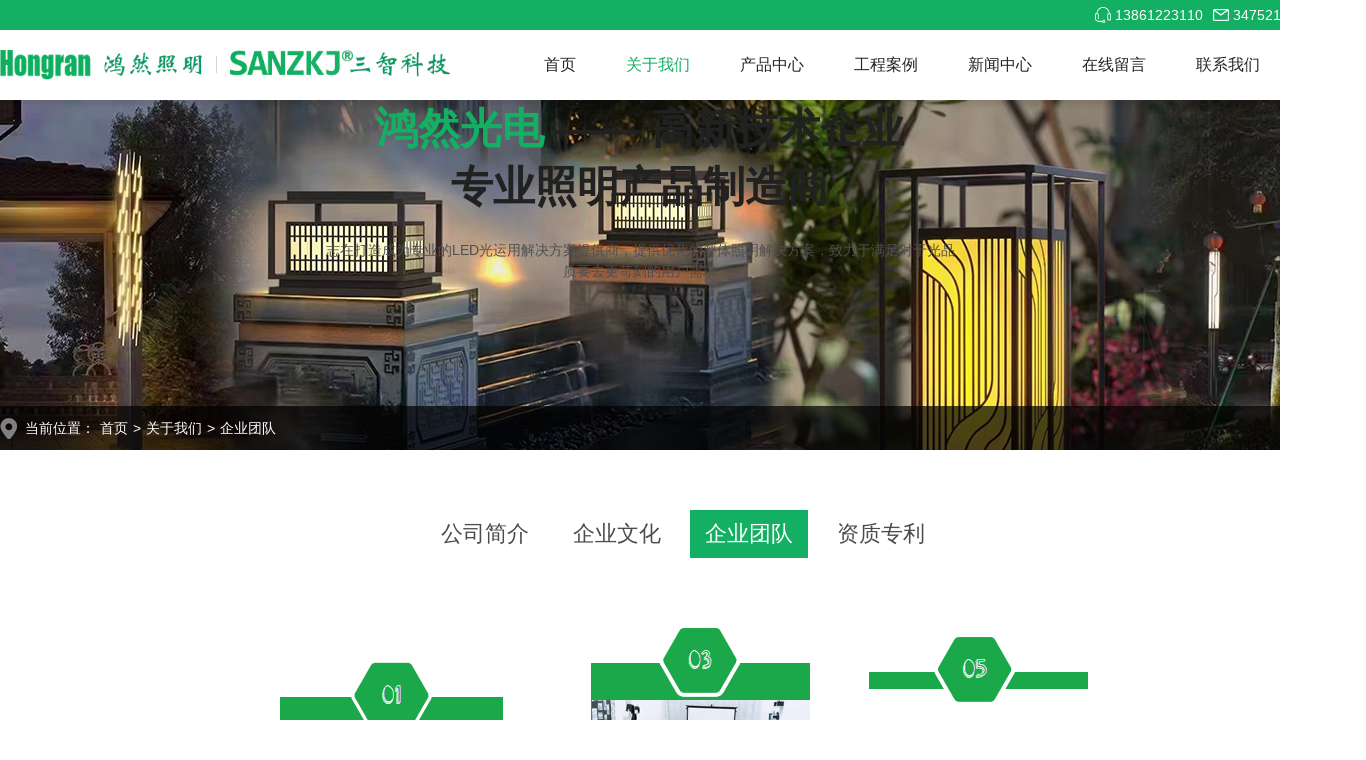

--- FILE ---
content_type: text/html; charset=utf-8
request_url: http://czhongran.com/?qytd/
body_size: 3424
content:

<!doctype html>
<html lang="zh">
<head>
	<meta charset="utf-8">
	<title>企业团队-常州市鸿然光电科技有限公司</title>
	<meta name="keywords" content="常州市鸿然光电科技有限公司">
	<meta name="description" content="常州市鸿然光电科技有限公司，是一家集研发、生产、销售于一体的高新技术专业照明产品制造商，公司旗下包括鸿然照明、三智科技等注册品牌。公司拥有专业的研发团队和技术人才，并拥有优秀的企业管理人才和生产技术员工，产品涵盖LED商业照明、LED工程照明、LED家居照明、LED光源、LED城市亮化工程、LED道路亮化工程、LED景观亮化工程、隧道照明等">
	<meta name="viewport" content="width=device-width,initial-scale=1,minimum-scale=1,maximum-scale=1,shrink-to-fit=no">
	<link rel="stylesheet" type="text/css" href="/assets/css/style.css"/>
	<link rel="stylesheet" type="text/css" href="/assets/css/custom.css?796048584"/>
	<script src="/assets/js/script.js"></script>
	<script src="/assets/js/custom.js"></script>
	<link rel="stylesheet" href="/template/default/bootstrap/css/bootstrap.min.css" >
	<link rel="stylesheet" href="/template/default/font-awesome-4.7.0/css/font-awesome.min.css">
	<link rel="stylesheet" href="/template/default/css/aoyun.css?v=v1.3.5" >
	<link rel="stylesheet" href="/template/default/swiper-4.3.5/css/swiper.min.css">
	<link rel="stylesheet" href="/template/default/css/animate.css">
	<link rel="shortcut icon" href="/favicon.ico" type="image/x-icon">
	<script src="/template/default/js/jquery-1.12.4.min.js" ></script>
</head>
<body>


<header>
	<div class="top">
		<div class="container">
			<div class="r">
				<ul>
					<li class="tel">13861223110 </li>
					<li class="mail">347521294@qq.com </li>
				</ul>
			</div>
		</div>
	</div>


	<div class="nav">
		<div class="container">
			<div class="menu">
				<ul>
					<li class="">
						<div class="i">
							<p  ><a  href="/" >首页</a></p>
						</div>
					</li>
					
					<li class="cur">
						<div class="i">
							<p ><a href="/?gsjj/">关于我们</a></p>
							
							<a href="/?gsjj/"></a>
							<div class="ex">
								
								<p><a href="/?gsjj/">公司简介</a></p>
								
								<p><a href="/?qywh/">企业文化</a></p>
								
								<p><a href="/?qytd/">企业团队</a></p>
								
								<p><a href="/?list_22/">资质专利</a></p>
								
							</div>
							
						</div>
					</li>
					
					<li class="">
						<div class="i">
							<p ><a href="/?product/">产品中心</a></p>
							
							<a href="/?product/"></a>
							<div class="ex">
								
								<p><a href="/?products_25/">天花灯、筒灯</a></p>
								
								<p><a href="/?products_33/">导轨灯、平板灯</a></p>
								
								<p><a href="/?products_26/">庭院灯、路灯</a></p>
								
								<p><a href="/?products_27/">地埋灯、草坪灯</a></p>
								
								<p><a href="/?products_28/">投光灯、洗墙灯</a></p>
								
							</div>
							
						</div>
					</li>
					
					<li class="">
						<div class="i">
							<p ><a href="/?case/">工程案例</a></p>
							
						</div>
					</li>
					
					<li class="">
						<div class="i">
							<p ><a href="/?article/">新闻中心</a></p>
							
							<a href="/?article/"></a>
							<div class="ex">
								
								<p><a href="/?company/">公司动态</a></p>
								
								<p><a href="/?industry/">行业动态</a></p>
								
							</div>
							
						</div>
					</li>
					
					<li class="">
						<div class="i">
							<p ><a href="/?gbook/">在线留言</a></p>
							
						</div>
					</li>
					
					<li class="">
						<div class="i">
							<p ><a href="/?contact/">联系我们</a></p>
							
						</div>
					</li>
					
				</ul>
			</div>
			<a href="" class="mbtn"></a>
			<div class="logo">
				<a href="/"><img src="/static/upload/image/20220427/1651070290890579.jpg"></a>
			</div>
		</div>
	</div>
</header>



<link href="/assets/css/owl.carousel.css" rel="stylesheet">
<link href="/assets/css/owl.theme.css" rel="stylesheet">
<script src="/assets/js/jquery-1.8.3.min.js"></script>
<script src="/assets/js/owl.carousel.js"></script>
<script>
	$(function(){
		$('#owl-qyfc').owlCarousel({
			items: 3,
			itemsMobile:["768","2"],
		});
		$('#owl-honor').owlCarousel({
			items: 5,
			itemsMobile:["768","2"],
		});
	});
</script>

<div class="ui-nybanner">
	<div class="index_t1">
		<h2><span>鸿然光电</span> —— 高新技术企业<br/>专业照明产品制造商</h2>
		<p>志在打造成为专业的LED光运用解决方案提供商，提供优化的整体照明解决方案，致力于满足对于光品质要去更苛刻的用户需求</p>
	</div>
	<div class="ui-postion">
		<div class="container">
			<div class="ct">当前位置：<a href="/">首页</a>><a href="/?gsjj/">关于我们</a>><a href="/?qytd/">企业团队</a></div>
		</div>
	</div>
</div>
<div class="ui-type">
	<div class="container">
		
			
			<a href="/?gsjj/" >公司简介</a>
			
		
			
			<a href="/?qywh/" >企业文化</a>
			
		
			
			<a href="/?qytd/" class="cur">企业团队</a>
			
		
			
			<a href="/?list_22/" >资质专利</a>
			
		
	</div>
</div>
<div class="container">
	<div class="ui-page">
		<p style="text-align: center;"><img src="/static/upload/image/20220315/1647358162108574.png" title="1647358162108574.png" alt="1647305508157208.png"/></p>
	</div>
</div>




<div class="footer">
    <div class="container">
        <div class="footnav">
            <dl>
                <dt>产品中心</dt>
                
                <dd> <a href="/?products_25/" >天花灯、筒灯</a></dd>
                
                <dd> <a href="/?products_33/" >导轨灯、平板灯</a></dd>
                
                <dd> <a href="/?products_26/" >庭院灯、路灯</a></dd>
                
                <dd> <a href="/?products_27/" >地埋灯、草坪灯</a></dd>
                
                <dd> <a href="/?products_28/" >投光灯、洗墙灯</a></dd>
                

            </dl>
            <dl>
                <dt>关于鸿然</dt>
                
                <dd> <a href="/?gsjj/" >公司简介</a></dd>
                
                <dd> <a href="/?qywh/" >企业文化</a></dd>
                
                <dd> <a href="/?qytd/" >企业团队</a></dd>
                
                <dd> <a href="/?list_22/" >资质专利</a></dd>
                
            </dl>
            <dl>
                <dt>新闻资讯</dt>
                
                <dd> <a href="/?company/" >公司动态</a></dd>
                
                <dd> <a href="/?industry/" >行业动态</a></dd>
                
            </dl>
            <dl>
                <dt>联系我们</dt>
                <dd><a href="/?contact/" >联系方式</a></dd>
                <dd><a href="/?gbook/" >客户留言</a></dd>
            </dl>
        </div>
        <div class="footcontact">
            <div class="contact">
                <p class="p1">常州市鸿然光电科技有限公司</p>
                <p class="p2">联系方式：138 6122 3110</p>
                <p class="p2">官方网站：www.czhongran.com</p>
                <p class="p2">电子邮箱：347521294@qq.com</p>
                <p class="p2">公司总部：江苏省常州市钟楼区邹区镇戴安路47号</p>
                <p class="p2">生产基地：江苏省常州市武进区遥观镇桥南工业园</p>
            </div>
            <div class="ewm"><img src="/core/qrcode.php?string=http%3A%2F%2Fczhongran.com%2F%3Fqytd%2F" class="qrcode" alt="二维码"></div>

        </div>
    </div>
</div>
<div class="copyright">
     <a href="http://beian.miit.gov.cn/" target="_blank">苏ICP备2022008736号</a>
</div>
<div class="m-foot">
    <ul class="clearfix">
        <li>
            <a href="/">
                <img src="/assets/img/m_home.png" alt="鸿然照明">
                <span>网站首页</span>
            </a>
        </li>
        <li>
            <a href="/?product/">
                <img src="/assets/img/m_pro.png" alt="产品中心">
                <span>产品中心</span>
            </a>
        </li>
        <li>
            <a href="/?gbook/">
                <img src="/assets/img/m_message.png" alt="留言">
                <span>客户留言</span>
            </a>
        </li>
        <li>
            <a href="tel:13861223110">
                <img src="/assets/img/m_call.png" alt="电话">
                <span>立即咨询</span>
            </a>
        </li>

    </ul>
</div>


</body>
</html>


--- FILE ---
content_type: text/css
request_url: http://czhongran.com/assets/css/custom.css?796048584
body_size: 10625
content:
.carousel-control.left {
        
      background-image:none;  
      background-repeat: repeat-x;  
      filter: progid:DXImageTransform.Microsoft.gradient(startColorstr='#80000000', endColorstr='#00000000', GradientType=1);  
    }  
.carousel-control.right {  
      left: auto;  
      right: 0;  
       
      background-image:none;  
      background-repeat: repeat-x;  
      filter: progid:DXImageTransform.Microsoft.gradient(startColorstr='#00000000', endColorstr='#80000000', GradientType=1);  
    }  
.clear{
	clear: both;
}
video{
	background: #000;
}

.bg-c{
	background-color: #f5f5f5;
}
.border6 {
    border: #ccc 1px solid;
}
.lh180 {
    line-height: 180%;
}
.f14 {
    font-size: 14px;
}
.bghui {
    background: #f5f5f5;
    color: #000;
}

.p15 {
    padding: 15px;
}
.m10 {
    margin: 10px;
}
.container{
	max-width: 1366px !important;
	width: 1366px !important;
	padding: 0px;
	margin: 0 auto;
	padding: 0px !important;
}



.ui-banner{
	text-align: center;
	margin-top: 100px;
	position: relative;
}
.ui-banner img {
	max-width: 100%;
}
.ui-banner .n_banner_text {
	position: absolute;
	display: flex;
	\ flex-wrap: wrap;
	justify-content: center;
	align-items: center;
	height: 100%;
	width: 100%;
	color: #333;
	z-index: 1;
	top: 0;
}
.ui-banner .n_banner_text h3{
	position: relative;
	font-size: 36px;
	font-weight: normal;
}

.n_banner_text h3::after {
	content: '';
	position: absolute;
	left: 50%;
	margin-left: -29px;
	bottom: -15px;
	width: 58px;
	height: 1px;
	background: #999;

}





html {
    overflow-x: hidden;
}
header{
	width: 100%;
	background-color: #fff;
	box-shadow: 0 5px 5px rgba(0, 0, 0, .1);
	height: 100px;
	z-index: 99999;
	position: fixed;
	top: 0px;
	left: 0px;

}
header.active{
	background: #000;
}

header .top{
	height: 30px;
	background: #13b063;
}
header .top .r{
	float: right;
}
header .top .r li{
	float: left;
	line-height: 30px;
	color: #fff;
	font-size: 14px;
	margin-left: 10px;
}
header .top .r li.tel{
	background: url("/assets/img/telw.png") no-repeat left center;
	padding-left: 20px;
	background-size: 16px auto;
}
header .top .r li.mail{
	background: url("/assets/img/mailw.png") no-repeat left center;
	padding-left: 20px;
	background-size: 16px auto;
}
header .menu{
	float: right;
	padding:0px;
}
header .menu ul{

}
header .menu ul li{
	float: left;
	position: relative;
	margin-left: 10px;
}
header .menu ul li:after{
	position: absolute;
	bottom: 0px;
	height: 3px;
	width: 0%;
	background: #13b063;
	content: '';
	transition: all 300ms;
}
header .menu ul li:hover:after{
	width: 100%;
}

header .menu .i{
	padding: 0 20px;
	position: relative;
	z-index: 999999;
}
header .menu .i >a{
	display: inline-block;
	width: 50px;
	height: 50px;
	position: absolute;
	z-index: 2;
	top: 0;
	right: 0;
	background: url(../img/icon-plus.png) no-repeat center;
	display: none;
}

header .menu .i >p{
	color: #fff;
	font-size: 16px;
	line-height: 70px;

}
header .menu.dark .i >p{
	color: #fff;
}
header .menu .i >p a{
}

header .menu .i >p a:hover,header .menu .cur .i >p a,header .menu .i:hover >p a{
	color: #13b063;
}

header .menu .i >.ex{
	position: absolute;
	background:#fff;
	position:absolute;
	top:70px;
	left:0;
	height:auto;
	box-shadow:0px 2px 10px 0px rgba(0, 0, 0, 0.1);
	-webkit-transform-origin:top center;
	-ms-transform-origin:top center;
	transform-origin:top center;
	-webkit-transform:scaleY(0);
	-ms-transform:scaleY(0);
	transform:scaleY(0);
	-webkit-transition:-webkit-transform .3s .2s;
	transition:transform .3s .2s;
	min-width:200%;

}
header .menu .i:hover >.ex{
	-webkit-transform:scaleY(1);
	-ms-transform:scaleY(1);
	transform:scaleY(1);
	-webkit-transition:-webkit-transform .3s;
	transition:transform .3s;
}

header .menu .i >.ex p:last-child{
	border-bottom: none;
}
header .menu .i >.ex p{
	color: #fff;
	white-space: nowrap;
	display: block;
	text-align: left;
	font-size: 14px;
	overflow: hidden;
	text-overflow: ellipsis;
	line-height: 36px;

}
header .menu .i >.ex p:hover{
	background: #13b063;
}
header .menu .i >.ex p a{
	display: block;
	padding: 0px 15px;

}
header .menu .i >.ex p:hover a{
	color: #fff;
}

header .mbtn{
	position: absolute;
	top: 0;
	right: 0;
	width: 50px;
	height: 50px;
	background: url(../img/menu.png) no-repeat center #13b063;
	background-size: 22px auto;
	display: none;
}
body.on-menu header .mbtn{
	background-image: url(../img/menu-hide.png);
}
header .logo{
	padding: 20px 0px;
}
header .logo a{
	display: block;
	float: left;
}
header .logo img{
	height: 30px;
}
header .logo .company{
	float: left;
	font-size: 24px;
	padding-left: 20px;
}


.ui-title{
	margin: 50px 0px;
}
.ui-title p{
	text-align: center;
	line-height: 1em;
}
.ui-title p.p1{
	font-size: 36px;
	color: #999999;
	font-weight: 700;
}
.ui-title p.p2{
	margin-top: 20px;
	font-size: 36px;
	color: #0eaf5f;
	font-weight: 700;
}

.index-about{
	max-width: 1920px;
	margin: 0 auto;
	background: url("../img/aboutbg.jpg") no-repeat right top;
}

.index-about .img{
	float: right;
}
.index-about .text{
	float: left;
	width: 580px;
}
.index-about .text p{
	line-height: 1em;
}
.index-about .text p.p1{
	margin-top: 60px;
	font-size: 36px;
	color: #333;
}
.index-about .text p.p2{
	margin-top: 35px;
	font-size: 15px;
	line-height: 1.8em;
	color: #666;
}
.index-about .text a{
	display: inline-block;
	color: #fff;
	font-size: 16px;
	background: #0eaf5f;
	margin-top: 60px;
	padding: 18px 80px 18px 30px;
	font-weight: 700;
	position: relative;
	transition: all 300ms;
}
.index-about .text a:after{
	content: '';
	position: absolute;
	background: url("../img/jt.png") no-repeat;
	width: 30px;
	height: 6px;
	top: 50%;
	margin-top: -3px;
	right: 30px;
	transition: all 300ms;
}
.index-about .text a:hover{
	background: #05934c;
}
.index-about .text a:hover:after{
	right: 20px;
}
.index-pro{
	padding: 100px 0px;
	background: #f0f0f0;
}
.index-pro .cate{
	width: 340px;
	float: left;
	background: #0eaf5f;
	padding: 0px 30px 30px;
	height: 684px;
}
.index-pro .cate h2{
	font-size: 36px;
	color: #fff;
	line-height: 1em;
	margin-top: 30px;
}
.index-pro .cate .searchfrm{
	margin-top: 25px;
	background: #3ebf7f;
	position: relative;
}
.index-pro .cate .searchfrm .sinput{
	background: none;
	border: 0px;
	color: #fff;
	height: 48px;
	line-height: 48px;
	font-size: 14px;
	padding: 0px 20px;
	width: 100%;
}
.index-pro .cate .searchfrm .sbtn{
	width: 48px;
	height: 48px;
	border: 0px;
	background: url("../img/searchbt.png") no-repeat center;
	cursor: pointer;
	position: absolute;
	top: 0px;
	right: 0px;

}
.index-pro .cate .clib{
	margin-top: 25px;
}
.index-pro .cate .clib li{
	border-bottom: 1px solid #6ecf9f;
	font-size: 18px;
	font-weight: 700;
	height: 60px;
	line-height: 60px;
}
.index-pro .cate .clib li a{
	display: block;
	color: #fff;
	background: url("../img/cjt.png") no-repeat right center;
	transition: all 500ms;
}

.index-pro .cate .clib li a:hover{
	text-indent: 1em;
	background-position: 93% center;
}
.index-pro a.cmore{
	margin-top: 30px;
	background: #fff;
	display: block;
	color: #0eaf5f;
	font-size: 16px;
	height: 60px;
	line-height: 60px;
	text-align: center;
	font-weight: 700;
}
.index-pro a.cmore:hover{
	background: rgba(255,255,255,0.8);
}

.index-pro .plib{
	float: left;
	width: 1026px;
	background: #fff;
	height: 684px;
}
.index-pro .plib li{
	width: 342px;
	height: 342px;
	float: left;
	border-left: 1px solid #f0f0f0;
	border-bottom: 1px solid #f0f0f0;
	overflow: hidden;
}
.index-pro .plib li a{
	display: block;
	position: relative;
}
.index-pro .plib li .img{
	overflow: hidden;
}
.index-pro .plib li .img img{
	transition: all 300ms;
	max-width: 100%;
}
.index-pro .plib li a:hover .img img{
	transform: scale(1.1,1.1);
}
.index-pro .plib li .text{
	position: absolute;
	top: 342px;
	left: 0px;
	width: 100%;
	height: 100%;
	background: rgba(28,32,36,.7);
	display: flex;
	flex-direction: column;
	justify-content: center;
	text-align: center;
	color: #fff;
	font-size: 24px;
	font-weight: 700;
	opacity: 0;
	transition: all 500ms;
}
.index-pro .plib li a:hover .text{
	top:0px;
	opacity: 1;
}


.index-case .lib{

}
.index-case .lib ul{
	margin: 0px -10px;
}
.index-case .lib li{
	width: 33.33%;
	float: left;
	padding: 0px 10px;
}

.index-case .lib li a{
	display: block;
	position: relative;
}
.index-case .lib li .img{
	overflow: hidden;
	background: #000;
}
.index-case .lib li .img img{
	opacity: 0.7;
	transition: all 300ms;
}
.index-case .lib li a:hover .img img {
	opacity: 1;
	transform: scale(1.1,1.1);
}
.index-case .lib li .text{
	position: absolute;
	bottom: 0px;
	left: 0px;
	height: 60px;
	width: 100%;
	border-top: 1px solid rgba(255,255,255,0.4);
	font-size: 16px;
	color: #fff;
	text-indent: 2em;
	line-height: 60px;
	transition: all 300ms;
}
.index-case .lib li .text span{
	display: inline-block;
	height: 59px;
	width: 59px;
	float: right;
	border-left: 1px solid rgba(255,255,255,0.4);
	background: url("../img/casejt.png") no-repeat center center;
	transition: all 300ms;
}
.index-case .lib li a:hover .text{
	text-indent: 3em;
}
.index-case .lib li a:hover .text span{
	background-position: 70% center;
}
.index-case .more{
	text-align: center;
	margin: 60px 0px;
}
.index-case .more a{
	display: inline-block;
	color: #fff;
	font-size: 16px;
	background: #0eaf5f;
	padding: 18px 80px 18px 30px;
	font-weight: 700;
	position: relative;
	transition: all 300ms;
	margin: 0px auto;
}

.index-case .more a:after{
	content: '';
	position: absolute;
	background: url("../img/jt.png") no-repeat;
	width: 30px;
	height: 6px;
	top: 50%;
	margin-top: -3px;
	right: 30px;
	transition: all 300ms;
}
.index-case .more a:hover{
	background: #05934c;
}
.index-case .more a:hover:after{
	right: 20px;
}
.index-news{
	background: #eee;
	padding: 80px 0px;
	position: relative;
}
.index-news .ui-title{
	margin-top: 0px !important;
}
.index-news .text{
	width: 50%;
	margin-left: 50%;
	background: #fff;
}
.index-news .text li{
}
.index-news .text a{
	display: block;
	padding: 30px;
	border-bottom: 1px solid #efefef;
}
.index-news .text a:hover{
	background: #f0f0f0;
}
.index-news .text p{
	line-height: 1em;
	padding-left: 20px;
}
.index-news .text p.p1{
	font-size: 18px;
	color: #333;
	background: url("/assets/img/newjt.png") no-repeat left center;
}
.index-news .text p.p1 span{
	float: right;
	color: #999;
	font-size: 16px;
	font-weight: 700;
}
.index-news .text p.p2{
	margin-top: 15px;
	font-size: 14px;
	color: #999;
	line-height: 1.8em;
}
.index-news .img{
	width: 50%;
	height: 100%;
	position: absolute;
	top: 0px;
	left: 0px;
	background: #000;
}
.index-news .img a{
	display: block;
	background-size: cover;
	background-repeat: no-repeat;
	width: 100%;
	height: 100%;
	position: relative;
}
.index-news .img .ct{
	position: absolute;
	left: 0px;
	bottom: 0px;
	width: 100%;
	padding:30px;
}
.index-news .img .ct p{
	color: #fff;
}
.index-news .img .ct p.p1{
	font-size: 16px;
	font-weight: 700;
}
.index-news .img .ct p.p2{
	font-size: 18px;
	font-weight: 700;
	margin-top: 15px;
}
.index-news .img .ct p.p3{
	font-size: 14px;
	margin-top: 15px;
	line-height: 1.5em;
}

.ui-ntitle{
	text-align: center;
	margin: 60px 0px;
}
.ui-ntitle h3{
	font-size:42px;
	color: #333;
	line-height: 1em;
	font-weight: 700;
}
.ui-ntitle p{
	font-size:16px;
	color: #666;
	padding-top:5px;
}

.ui-about{
	margin: 60px 0px;
}
.ui-about .img{
	width: 42%;
	float: right;
	position: relative;
	margin-top: 80px;
}
.ui-about .img img{
	border-radius: 15px;
	max-width: 100%;
}
.ui-about .img:after{
	width: 100%;
	position: absolute;
	height: 100%;
	content: '';
	background: rgba(12,144,84);
	border-radius: 15px;
	left: 20px;
	top: 20px;
	z-index:-1;
}
.ui-about .text{
	width: 55%;
	float: left;
}
.ui-about .text .hd{
	font-size: 30px;
	font-weight: 700;
	margin-bottom: 30px;
	color: #13b063;
	position: relative;
}
.ui-about .text .hd:after{
	content: '';
	width: 80px;
	height: 1px;
	background: #666;
	position: absolute;
	left: 0px;
	bottom: -10px;
}
.ui-about .text .ct{
	line-height: 2em;
	color: #666;
	text-indent: 2em;
	font-size: 16px;
}
.ui-about .text .ct p{
	margin-bottom: 15px;
}
.ui-page{
	margin-bottom: 60px;
}
.ui-page .img{
	max-width: 100%;
	margin-bottom: 100px;
}

.ui-qywh{
	background: #f7f7f7;
	padding: 60px 60px 0px 60px;
}
.ui-qywh .whitem{
	width: 50%;
	float: left;
	margin-bottom: 60px;
	display: flex;
}
.ui-qywh .whitem .img{
}
.ui-qywh .whitem .text{
	padding: 40px 0 0 38px;
}
.ui-qywh .whitem .text p.p1{
	font-size: 24px;
}
.ui-qywh .whitem .text p.p2{
	font-size: 14px;
	margin-top: 15px;
	line-height: 1.8em;
	color: #666;
}

.ui-fclib .item{
	padding: 0px 10px;
}
.ui-fclib .item img{
	max-width: 100%;
}
.ui-honorlib .item{
	padding: 0px 10px;
}
.ui-honorlib .item img{
	width: 100%;
	border: 1px solid #eee;
	padding: 5px;
}


.ui-nybanner{
	background:url("/assets/img/nybanner.jpg") no-repeat center;
	margin-top: 100px;
	text-align: center;
	position: relative;
	height: 350px;
}

.ui-nybanner h2 {
	font-size: 42px;
	color: #212121;
	max-width: 530px;
	margin: 0 auto;
	margin-bottom: 0px;
	line-height: 1.4em;
	margin-bottom: 24px;
	font-weight: 700;
}
.ui-nybanner h2 span{
	color: #13b063;
}
.ui-nybanner p {
	font-size: 14px;
	color: #4f4f4f;
	max-width: 640px;
	margin: 0 auto;
}

.ui-postion{
	position: absolute;
	bottom: 0px;
	left: 0px;
	text-align: left;
	background: rgba(0,0,0,.7);
	width: 100%;
	font-size: 14px;
	line-height: 1em;
}
.ui-postion .ct{
	background: url("/assets/img/home.png") no-repeat left center;
	padding: 15px 0px 15px 25px;
	color: #fff;
}
.ui-postion .ct a{
	padding: 0px 5px;
	color: #fff;
}
.ui-type{
	margin: 60px 0px;
	text-align: center;
}
.ui-type a{
	font-size: 22px;
	color: #4c4c4c;
	line-height: 48px;
	height: 48px;
	padding:0 15px;
	display: inline-block;
	position: relative;
	margin: 0px 5px;
}
.ui-type a:before{
	position: absolute;
	top: 50%;
	height: 0;
	width: 0;
	background-color: #13b063;
	font-size: 0;
	overflow: hidden;
	content: '';
	left: 50%;
	-moz-transform: translateX(-50%) translateY(-50%);
	-webkit-transform: translateX(-50%) translateY(-50%);
	transform: translateX(-50%) translateY(-50%);
	-moz-transition: .3s;
	-webkit-transition: .3s;
	transition: .3s;
	display: none\9;
	z-index: -1;
}
.ui-type a:hover,.ui-type a.cur{
	/*    background:#f4ac10;*/
	color: #fff;
}
.ui-type a:hover:before,.ui-type a.cur:before{
	width: 100%;
	height: 100%;
}
.img-lib{
	margin-bottom: 60px;
}
.img-lib ul{
	margin: 0px -10px;
}
.img-lib li{
	width: 25%;
	padding: 0px 10px;
	float: left;
	margin-bottom: 20px;
}
.img-lib li img{
	width: 100%;
	border:2px solid #eee;
	padding: 15px;
}
.product_list1{
	display: flex;
	flex-wrap: wrap;
}
.product_list1 ul{
	margin: 0px -10px;
}
.product_list1 li{
	width: 33.33%;
	padding: 0px 10px;
	margin-bottom: 20px;
}
.product_list1 li a{
	display: block;
	border:1px solid #e5e5e5;
	position: relative;
	padding:10px;

}
.product_list1 li a:after{
	content:'';
	position: absolute;
	left:0;
	bottom:0;
	width: 0%;
	height: 5px;
	background-color: #13b063;
	transition: all 0.6s ease-out;
}
.product_list1 li h3{
	font-size:20px;
	font-weight: 700;
	color: #333;
	text-align: center;
	margin-top: 10px;
}
.product_list1 li a h4{
	font-size:15px;
	color: #333;
	font-weight: normal;
}
.more1{
	position: absolute;
	right:25px;
	top:18px;
}
.more1 .more_img{
	width: 39px;
	height: 39px;
	position: relative;
	overflow: hidden;
}
.more1 .more_img img{
	position: absolute;
	top:0;
	left:0;
}
.product_list1 li a .img{
	text-align: center;
}
.product_list1 li a .img img{
	max-width: 100%;
}
.product_list1 li a:hover:after{
	width: 100%;
	transition: all 0.6s;
}
.product_list1 li a:hover h3{
	color:#13b063;
}
.product_list1 li a:hover .more1 .more_img img{
	top:-39px;
}



.product1{
	padding:25px 0 85px;
	background:#f8f8f9;
	margin-top: 100px;
	position: relative;
}
.product1 .ui-postion{
	top: 0px;
	bottom: auto;
}
.site{
	padding-left: 18px;
	background:url(../images/home.png) no-repeat left center;
}
.product1_cont{
	display: flex;
	flex-wrap: wrap;
	padding-top:60px;
}
.wrap{
	max-width: 1200px;
	margin:0 auto;
	width: 96%;
}
.product1_cont .img{
	width: 40%;
	text-align: center;
}
.product1_cont .img img{
	border-radius: 15px;
}
.product1_cont .text{
	width: 60%;
	padding-left: 7%;
	display: flex;
	flex-direction: column;
	justify-content: center;
}
.product1_cont .text h1{
	font-size:42px;
	color: #212121;
}
.product1_cont .text .txt{
	font-size:16px;
	color: #212121;
	margin:20px 0 60px;
}
.product1_cont .text .txt p:nth-child(1){
	font-weight: bold;
}
.product1_cont .text .txt p:nth-child(2){

}
a.more2{
	display: block;
	width: 200px;
	line-height: 55px;
	background: url(/assets/img/jt4.png) no-repeat 90% center #13b063;
	font-size: 16px;
	color: #fff;
	text-indent: 35px;
	border-radius: 5px;
	cursor: pointer;
	text-align: left;
	transition: all 0.6s ease-out;
}
a.more2:hover{
	text-indent: 40px;
	color: #fff;
	background: url(/assets/img/jt4.png) no-repeat 85% center #13b063;
}


.product_detail{
	padding:80px 0;
}
.pds{
	padding:30px 0;
	border-top:1px solid #e0e0e0;
}
.pds h2{
	font-size:30px;
	color: #212121;
	float:left;
	font-weight: 700;
}
.pds .text{
	float:right;
	width: 716px;
}


.prodesc{
	margin-top: 20px;
}

.profile-details {
}
.profile-details h3 {
	margin-top: 0;
	margin-bottom: 40px;
	font-size: 36px;
	font-weight: bold;
}
.profile-details h4 {
	margin-bottom: 10px;
	font-size: 24px;
	font-weight: bold;
}
.profile-details h5 {
	margin-top: 30px;
}
.profile-details img{
	max-width: 80% !important;
	height: auto !important;
}

.case-lib{
	margin-top: 60px;
}
.case-lib ul{
	margin: 0px -10px;
}
.case-lib li{
	width: 33.33%;
	float: left;
	padding: 0px 10px;
	margin-bottom: 20px;
}

.case-lib li a{
	display: block;
	position: relative;
}
.case-lib li .img{
	overflow: hidden;
	background: #000;
}
.case-lib li .img img{
	opacity: 0.7;
	transition: all 300ms;
}
.case-lib li a:hover .img img {
	opacity: 1;
	transform: scale(1.1,1.1);
}
.case-lib li .text{
	position: absolute;
	bottom: 0px;
	left: 0px;
	height: 60px;
	width: 100%;
	border-top: 1px solid rgba(255,255,255,0.4);
	font-size: 16px;
	color: #fff;
	text-indent: 2em;
	line-height: 60px;
	transition: all 300ms;
}
.case-lib li .text span{
	display: inline-block;
	height: 59px;
	width: 59px;
	float: right;
	border-left: 1px solid rgba(255,255,255,0.4);
	background: url("../img/casejt.png") no-repeat center center;
	transition: all 300ms;
}
.case-lib li a:hover .text{
	text-indent: 3em;
}
.case-lib li a:hover .text span{
	background-position: 70% center;
}
.ui-caseshow{
	margin-top: 60px;
}
.ui-newshow{
	width: 1000px;
	margin: 0 auto;
	margin-top: 30px;
	padding-bottom: 30px;
}
.ui-newshow h1{
	text-align: center;
	font-size:30px;
}
.ui-newshow .hd{
	font-size: 20px;
	border-bottom: 1px solid #ddd;
	margin-top: 20px;
	margin-bottom: 10px;
	line-height: 40px;
	color: #0099d9;
	font-weight: bold;
}

.ui-newshow .hd2{
	height: 32px;
	line-height: 32px;
	border-bottom: 1px solid #ddd;
	margin-bottom: 10px;
	margin-top: 20px;
}
.ui-newshow .hd2 .r{
	float: right;
}
.ui-newshow .ct p{
	font-size: 16px;
	line-height: 24px;
	width: 50%; float: left;
}
.ui-newshow .intro{
	font-size: 14px;
	line-height: 24px;
	margin-top: 20px;
}
.ui-newshow .intro img{
	max-width: 100%;
	height: auto !important;
}





.ui-homebanner{
	margin-top: 70px;
	position: relative;
}
.ui-homebanner .carousel-indicators{
}
.ui-homebanner .img{
	position: relative;
	text-align: center;
	height: 600px;
	overflow: hidden;
	width: 100%;
	max-width: 1920px;
	margin: 0 auto;
	background-repeat: no-repeat;
	background-position: center center;
}
.ui-homebanner .img img{
}
.ui-homebanner .img .text{
	width: 100%;
	height: 100%;
	position: absolute;
	background: rgba(0,0,0,0.4);
	display: -webkit-box;
	display: -ms-flexbox;
	display: flex;
	-webkit-box-pack: center;
	-ms-flex-pack: center;
	justify-content: center;
	-webkit-box-align: center;
	-ms-flex-align: center;
	align-items: center;
	-webkit-box-orient: vertical;
	-webkit-box-direction: normal;
	-ms-flex-direction: column;
	flex-direction: column;
	text-align: center;
}

.ui-homebanner .carousel-inner>.item{
	transition: transform .3s ease-in;
}
.ui-homebanner .carousel-indicators{
	z-index: 8;
	bottom: 20px;
	width: 100% !important;
	margin-left: 0 !important;
}

.ui-homebanner .carousel-indicators li{
	margin: 0;
	padding: 0;
	border: none;
	border-radius: 0;
	width: 32px;
	height: 3px;
	background-color: #333;
	margin: 0 3px;
}

.ui-homebanner .carousel-indicators li.active{
	background-color: #13b063;;
}


.ui-newslib{
	margin: 30px auto;
}
.ui-newslib ul{
	margin: 0px -10px;
}
.ui-newslib li{
	width: 100%;
	padding: 0px 10px;
}
.ui-newslib li a{
	display: block;
	border-bottom: 1px dotted #ddd;
	padding-bottom: 20px;
	margin-bottom: 20px;
}
.ui-newslib li .text{
	padding-top: 10px;
}
.ui-newslib li .hd{
	float: left;
	margin-right: 25px;
	background: #13b063;
	padding: 15px;

}
.ui-newslib li .hd p{
	margin-bottom: 2px;
	text-align: center;
	line-height: 1em;
	font-family: Arial;
	color: #fff;
}
.ui-newslib li .hd p.p1{
	text-transform: uppercase;
	font-size: 36px;
	font-weight: 700;
}

.ui-newslib li .hd p.p2{
	font-size: 12px;
}

.ui-newslib li .ct p.p1{
	font-size:21px;
	height: 1em;
	line-height: 1em;
	white-space: nowrap;
	overflow: hidden;
	text-overflow: ellipsis;
	color: #666;
}
.ui-newslib li .ct a:hover p.p1{
	color: #224999;
}
.ui-newslib li .ct p.p2{
	font-size: 14px;
	line-height: 1.5em;
	height: 3em;
	overflow: hidden;
	margin-top: 20px;
	color: #999
}
.ui-contactbg{
	background: #f5f5f5;
}
.ui-contactinfo{
		background: #fff;
		margin: 50px auto;
}
.ui-contactinfo table{
	width: 100%;
}
.ui-contactinfo table tr td{
	background-color: #fff;
	width: 50%;
	vertical-align: top;
}
.ui-contactinfo .text{ padding: 50px;}
.ui-contactinfo .text >.hd p{
	line-height: 1em;
	color: #000000;
}
.ui-contactinfo .text >.hd p.p1{
	font-size: 36px;
	text-transform:uppercase;
	font-family: "Arial";
	font-weight: bold;
}
.ui-contactinfo .text >.hd p.p2{
	font-size: 24px;
	margin-top: 18px;
	color: #2e2e2e;
}
.ui-contactinfo .text >.ct{
	margin-top: 20px;
}
.ui-contactinfo .text >.ct p{
	border-bottom: 1px solid #ddd;
	line-height: 1.5em;
	padding: 12px 0px 12px 50px;
	font-size: 16px;
	color: #7d7d7d;
	background-position: left center;
	background-repeat: no-repeat;
}
.ui-contactinfo .text >.ct p.c1{
	background-image: url(/assets/img/c_icon1.png);
}
.ui-contactinfo .text >.ct p.c2{
	background-image: url(/assets/img/c_icon2.png);
}
.ui-contactinfo .text >.ct p.c3{
	background-image: url(/assets/img/c_icon3.jpg);
}
.ui-contactinfo .text >.ct p.c4{
	background-image: url(/assets/img/c_icon4.png);
}
.ui-contactinfo .text >.ct p.c5{
	background-image: url(/assets/img/c_icon5.png);
}
.ui-contactinfo .text >.ct p span{
	display: block;
	color: #222;
}
.ui-contactinfo .mapbox{
	padding: 15px;
}
.ui-contactinfo .map{ width: 100%; height: 450px;}
.ui-contactinfo #allmap2{
	margin-top: 15px;
}
.ui-contactinfo ul.tabs {
	border-left: 1px solid #ddd;
	width: 100%;
	display: table;
}
.ui-contactinfo .tabs li{

	border: 1px solid #ddd;
	border-left: 0px;
	text-align: center;
	line-height: 2em;
	cursor: pointer;
	font-size: 14px;
	display: table-cell;
}
.ui-contactinfo .tabs li.active{
	background: #dcdcdc
}
.ui-contactinfo .tabs li a{
	color: #000;
}
.ui-contactinfo .tab_container{
	margin-top: 20px;
}
.ui-contactinfo .view{
	overflow: hidden;
}
.ui-contactinfo .view img{
	width: 100%;
	transition: transform 300ms;
}
.ui-contactinfo .view:hover img{
	transform: scale(1.05, 1.05);
}
.ui-homecase .owl-theme .owl-controls,.ui-homebrandc .owl-theme .owl-controls{
	margin-top: 20px !important;
}



.ui-proshow{
	margin: 0 auto;
	width: 1175px;
}
.ui-proshow .hd{
	height: 70px;
	border-bottom: 1px solid #ddd;
}
.ui-proshow .hd h1{
	float: left;
	font-size: 24px;
	color: #000;
	line-height: 50px;
	margin-top: 20px;
}
.ui-proshow .hd span{
	position: relative;
	display: block;
	float: right;
	font-size: 14px;
	color: #636363;
	line-height: 50px;
	margin-top: 20px;
}
.ui-proshow .hd span:before{
	display:block;
	content:'';
	width: 0;
	height: 0;
	border-top: 5px solid transparent;
	border-right: 8px solid #000;
	border-bottom: 5px solid transparent;
	position: absolute;
	left: -18px;
	top: 50%;
	margin-top: -4px;
}
.ui-prointro{
	width: 1175px;
	margin:50px  auto;
}
.ui-prointro .view{
	width: 425px;
	float: left;
}
.ui-prointro .carousel-inner{
	border: 1px solid #ddd;
}

#carousel-pro .carousel-indicators{
	position: relative;
	bottom: auto;
	width: 100%;
	left: auto;
	margin: 10px 0px 0px;
}
#carousel-pro .carousel-indicators li{
	width: 65px;
	border: 1px solid #ddd;
	margin-right: 5px;
	text-indent: 0px;
	border-radius: 0px;
}
#carousel-pro .carousel-indicators li img{
	width: 100%;
}
#carousel-pro .carousel-indicators li.active{
	background: #eeeeee;
	width: 65px;
	border-radius: 0px;
}
.ui-prointro .text{
	width: 650px;
	float: right;
}
.ui-prointro .text p{
	color: #636363;
	line-height: 1em;

}
.ui-prointro .text p.p1{
	color: #575757;
	font-size: 20px;
	font-weight: bold;
	margin-bottom: 20px;
}
.ui-prointro .text p.p2{
	font-size: 16px;
	margin-top: 10px;
}
.ui-prointro .text p.p3{
	font-size: 16px;
	margin-top: 30px;
	line-height: 1.5em;

}

.ui-prodesc{
	width: 1175px;
	margin:50px  auto;
}
.ui-prodesc .hd{
	font-size: 16px;
	font-weight: bold;
	border-bottom: 1px solid #ddd;
	height: 40px;
	line-height: 40px;
}
.ui-prodesc .text{
	background: #f5f5f5;
	padding: 10px;
	font-size: 14px;
	line-height: 24px;
	margin-top: 15px;
}
.ui-prodesc .text img{
	max-width: 100%;
	height: auto !important;
}


.products { background:#c7dac3; margin-top: 128px;}
.products_detail { width:1100px; margin:auto; position:relative; }

.footer{
	background: #fff;
	padding: 70px 0px;
	border-top: 1px solid #eee;
}
.footer .footnav{
	float: left;
	width: 55%;
}
.footer .footnav a{
	color: #666;
}
.footer .footnav dl{
	float: left;
	margin-right: 100px;
}
.footer .footnav dt{
	font-size: 18px;
	font-weight: normal;
	margin-bottom: 30px;
	color: #333;
}
.footer .footnav dd{
	font-size: 14px;
	color: #666;
	line-height: 1.8em;
}
.footer .footnav dd a{
	color: #666;
}

.footer .footcontact{
	float: right;
	border-left: 1px solid #454951;
	width: 45%;
}
.footer .ewm{
	float: right;
	margin-top: 15px;
}
.footer .ewm img{
	width: 140px;
	border-radius: 5px;
	border:5px solid #eee;
}
.footer .contact{
	float: right;
	margin-left: 30px;
}
.footer .contact p.p1{
	font-size: 20px;
	font-weight: 700;
	margin-bottom: 30px;
	color: #333;

}
.footer .contact p.p2{
	color: #666;
	font-size: 14px;
	line-height: 1.8em;
}
.copyright{
	background: #0eaf5f;
	text-align: center;
	color: #fff;
	padding: 30px 0px;
	line-height: 1em;
}
.copyright a{
	color: #fff;
}

.m-foot {
	position:fixed;
	bottom:0;
	left:0;
	z-index:999;
	width:100%;
	background:#f5f5f5;
	border-top:1px solid #e5e5e5;
	display:none;
}
.m-foot ul {
	font-size:0;
	text-align:center;
	height:60px;
}
.m-foot ul li {
	float:left;
	width:25%;
	height:60px;
	display: flex;
	justify-content: center;
	align-items: center;
}
.m-foot ul li span,
.m-foot ul li img {
	display:block;
	margin: 8px auto;
}
.m-foot ul li span {
	line-height:12px;
	font-size:12px;
	color:#333;
}
.m-foot ul li:hover span {
	color:#13b063;
}
@media only screen and (max-width: 768px) {
	.m-foot {
		display:block;
	}
}

/*手机屏幕*/
@media screen and (max-width: 767px) {
  .ht15{
    height: 5px;
  }
  .ht20{
    height: 10px;
  }
  .ht30{
    height: 15px;
  }
  .ht35{
    height: 15px;
  }
  .ht40{
    height: 20px;
  }
  .ht45{
    height: 20px;
  }
  .ht50{
    height: 10px;
  }
  .ht60{
    height: 30px;
  }
  .ht65{
    height: 30px;
  }
  .ht70{
    height: 35px;
  }
  .ht75{
    height: 35px;
  }
  .ht80{
    height: 40px;
  }
  .ht90{
    height: 45px;
  }
  .ht100{
    height: 20px;
  }
  .extra-width{
    width: 100%;
  }

  /*style.css*/
body{
    min-width: 0;
    min-height: 0;
	overflow-x: hidden;
  }
  .container{
    width: 100% !important;
    padding: 0 10px !important;
  }
  #prowap{
		display: block;
  }
	#propc{
		display: none
	}
  
  header{
    position: fixed;
    height: 50px;
    box-shadow: 0 5px 5px rgba(0, 0, 0, .1);
	top: 0px;
	  left: 0px;
  }
	header .top{
		display: none !important;
	}
  header .container{
  	padding: 0 20px;
  }
  header .menu{
  	position: absolute;
  	top: 50px;
  	left: 0;
  	width: 100% !important;
  	padding-top: 0;
	margin-top: 0px;
    box-shadow: 0 5px 5px rgba(0, 0, 0, .1);
	background-color: #fff;
	display: none;
	overflow-y: auto;
  }

  header .menu ul{

  }
  header .menu ul li{
  	float: none;
  }
	
  header .menu .i > p.cur::after,header .menu .i:hover > p::after{
	  display: none;
  }

	header .logo .company{
		font-size: 16px;
		line-height: 50px;
		font-weight: 700;
		padding-left: 10px;
	}

	.homepage .nav{
		height: auto !important;
	}
	.index-search .s1,.index-search .s2,.index-search .s3{
		width: 100%;
		float: none !important;
		border-right: 0px !important;
	}
	.index-search .s1{
		text-align: center;
	}
	.index-search .s2 .searchfrm{
		margin: 0px;
		width: 100%;
		margin-top: 20px;
	}
	.index-search .s2 .searchkey{
		margin-left: 0px !important;;
	}
	.index-search .s3{
		display: none;
	}
	
  header .mbtn{
  	display: block;
  }
  .homepage header .logo,header .logo{
	  margin: 0px !important;
	  text-align: left;
  }
  header .logo{
	  padding: 0px;
  }
  header .logo img{
  	height: 20px;
	  margin-top: 15px;
  }
  header .menu ul li{
  	border-top: 1px solid #ddd;
  }
  header .menu ul li:first-child{

  }
  header .menu ul li:before{
  	display: none;
  }
  header .menu ul li.nodv.ml10{
  	margin-left: 0;
  }
  header .menu ul li.nodv.ml20{
  	margin-left: 0;
  }
  header .menu .i{
  	padding: 0 10px;
	  position: relative;
  }
  header .menu .i >a{
  	display: block;
  	transition: transform 300ms;
  }
  header .menu .i.on >a{
  	transform: rotate(-45deg);
  }
  header .menu .i >p{
  	line-height: 50px;
  	text-align: center;
  	font-size: 14px;
  	color: #000;
  }
  header .menu .i >p a{
  	color: #000;
	  margin: 0px;

  }
	header .menu .i > p.cur a, header .menu .i > p a:hover{
		background: none;
		color: #000 !important;
	}
  header .menu .i >.ex,header .menu .i:hover >.ex{
  	position: relative;
  	top: 0 !important;
  	opacity: 1 !important;
  	left: 0;
  	right: 0;
  	margin-bottom: 10px;
  	display: none;
	padding: 0px;
	  transform: none !important;
  }
	header .menu .i > .ex{
		min-width: 100% !important;
	}
  header .menu .i > .ex .container{
	width: 100% !important;
  }
	header .menu li:nth-child(4) .i > .ex .container{
		width: 100% !important;
	}
	header .menu .i.on >.ex .container{
		padding: 0px !important;
		
		
	}
  header .menu .i >.ex a{
	font-size: 13px;
	padding: 0px;
	margin: 0px;
	width: 100%;
	display: block;
	height: 40px;
	  line-height: 40px;
  }
	header .menu .i >.ex a:last-child{
		border: 0px;
	}
	header .menu .i >.ex a:hover{
		background: none;
		color: #333;
	}
  header .menu .c{
  	padding: 0 10px;
  	padding-bottom: 0;
  }
  header .menu .c >p{
  	line-height: 50px;
  	text-align: center;
  	font-size: 14px;
  }
  header .menu .c >p a{
  	color: #000;
  }

  header .menu .c >p a:before{
  	background-color: #000;
  }
  header .menu .c >p a:after{
  	background-image: url(../img/head-drop@d.png);
  	transition: transform 300ms;
  }
  header .menu .c.on >p a:after{
  	transform: rotate(180deg);
  }
  header .menu .c >.ex{
  	position: relative;
  	top: 0!important;
  	opacity: 1!important;
  	left: 0;
  	right: 0;
  	margin-bottom: 10px;
  	display: none;
  }

	.index-about{
		background: none;
	}
	.index-about .img,.index-about .text{
		width: 100%;
		float: none;
	}
	.index-about .img{
		margin-top: 20px;
	}
	.index-about .img img{
		width: 100%;
	}

	.index-about .text p.p1{
		margin-top: 20px;
		font-size: 24px;
		font-weight: 700;
	}
	.index-about .text p.p2{
		margin-top: 15px;
		font-size: 14px;
	}
	.index-about .text a{
		margin-top: 20px;
	}

	.index-pro{
		padding: 20px 0px;
	}
	.index-pro .cate,.index-pro .plib{
		width: 100%;
		height: auto;
		float: none;
	}
	.index-pro .cate{
		padding: 15px;
	}
	.index-pro .cate h2{
		margin-top: 0px;
		font-size: 24px;
		font-weight: 700;
	}
	.index-pro .cate .clib li{
		line-height: 3em;
		height: auto;
		font-size: 14px;
		font-weight: normal;
	}
	.index-pro a.cmore{
		line-height: 3em;
		height: auto;
		font-size: 16px;
		width: 100%;
	}
	.index-pro .cate .searchfrm{
		display: none;
	}
	.index-pro .cate .clib{
		margin-top: 10px;
	}

	.index-pro .plib li{
		width: 50%;
		height: auto;
	}
	.index-pro .plib li img{
		width: 100%;
	}
	.ui-nybanner{
		margin-top: 50px;
		padding: 50px 0px;
	}
	.ui-nybanner h2{
		font-size: 20px;
	}
	.ui-nybanner p{
		display: none;
	}
	.ui-title{
		margin: 20px 0px;
	}
	.ui-title p.p1{
		font-size: 24px;
	}
	.ui-title p.p2{
		font-size: 18px;
		margin-top: 10px;
	}
	.index-case .lib li{
		width: 100%;
		margin-bottom: 10px;
	}
	.index-case .lib li img{
		width: 100%;
	}
	.index-case .more{
		margin: 20px 0px;
	}
	.index-news{
		padding: 20px 0px;
	}
	.index-news .img,.index-news .text{
		width: 100%;
		float: none;
	}
	.index-news .img{
		position: relative;
		height: 400px;
	}
	.index-news .text{
		margin: 0px;
	}
	.index-news .text a{
		padding: 15px;
	}
	.index-news .text p.p2{
		height: 3.6em;
		overflow: hidden;
	}
	.index-news .text p.p1 span{
		display: none;
	}
	.ui-newslib li{
		width: 100%;
		float: none;
	}
	.ui-newslib li .ct p.p1{
		font-size: 16px;
	}
	.procate .text,.procate .img{
		width: 100% !important;
		float: none !important;
	}
	.ui-nvideo{
		width: 100%;
		float: none;
		margin-left: 0px;
		margin-bottom: 10px;
	}
	.ui-nybg{
		padding: 0 15px 15px;
	}
	.ui-title2{
		padding: 15px 0px;
	}


	.ui-type {
		margin: 20px 0px;
	}
	.ui-type a{font-size: 14px; font-weight: 700; padding: 0px 5px; height: auto; line-height: 2em;}
	.ui-about{
		margin: 20px 0px;
	}
	.ui-about .img,.ui-about .text{
		float: none;
		width: 100%;
	}
	.ui-about .img{
		margin-top: 0px;
	}
	.ui-about .text{
		margin-top: 50px;
	}
	.ui-about .text .hd{
		font-size: 20px;
	}
	.ui-about .text .ct{
		font-size: 14px;
	}
	.ui-page img{
		max-width: 100%;
	}
	.img-lib li{
		width: 50%;
	}
	.product_list1 li{
		width: 50%;
		padding: 0 5px;
	}
	.product_list1 li a .img img{
		max-width: 100%;
	}
	.product_list1 li a{
		padding: 5px;
	}
	.product_list1 li a h3{
		font-size: 16px;
	}
	.product1{
		margin-top: 50px;
		padding: 25px 0px;
	}
	.product_detail{
		padding: 20px 0px;
	}
	.product1_cont .img,.product1_cont .text{
		width: 100%;
		float: none;
		padding: 0px;
	}
	.product1_cont .text{
		margin-top: 15px;
	}
	.product1_cont .text h1{
		font-size: 24px;
	}
	.product1_cont .text .txt{
		margin: 15px 0px;
	}
	.index-intro{
		margin-bottom: 20px;
	}
	.ui-banner span{
		font-size: 24px;
	}
	.ul-partner li{
		width: 50%;
	}
	.ul-partner li:nth-child(2n+1){
		clear: both;
	}
	.ul-partner li:nth-child(5n+1){
		clear: none;
	}
	.index-intro li{
		width: 100%;
		float: none;
		padding: 20px;
	}
	.index-intro li .ct{
		margin-top: 15px;
	}
	.index-intro li .ft{
		margin-top: 15px;
	}


	header .menu ul li.cur:after,header .menu ul li:hover:after{
		display: none;
	}
	.ui-title3{
		border: none;
		margin: 10px 0px;
	}

	.productcate .text,.productcate .img{
		width: 100%;
		float: none;
	}
	.procate .text .ft a{
		width: auto;
		padding: 0px 5px;
		margin-bottom: 10px;
	}
	.productcate .text .ft a{
		width: auto;
		padding: 0px 5px;
		margin-bottom: 10px;
	}
	.pro-sort .img,.pro-sort .text{
		width: 100%;
		float: none;
	}
	.pro-sort .text{
		background: #f5f5f5;
		padding: 10px;
	}
	.pro-lib{
		border-top: 0px;
		padding-top: 0px;
	}
	.pro-lib .img{
		width: 148px;
	}
	.pro-lib .text{
		width: calc(100% - 148px) !important;
		padding-left: 5px;
	}
	.pro-lib .text p.p2{
		height: 3.6em;
		overflow: hidden;
	}
	.case-lib{
		margin-top: 20px;
	}
	.case-lib li{
		width: 100%;
		margin-bottom: 15px;
	}
	.case-lib li img{
		max-width: 100%;
	}
	.ui-newslib li .hd{
		margin-right: 10px;
	}
	.ui-homebanner, .ui-banner,.products,.technology,.page_banner,.News-detail{
			margin-top: 50px;
	}
	.ui-homebanner .img{
		height: 150px;
		background-size: cover;
	}
	.ui-homebanner .img img{
		width: 100%;
	}
	.ui-banner img{
		max-width: 100%;
		height: auto;
	}
	.ui-banner .container span{
	width: 100px;
	height: 32px;
	display: block;
	position: relative;
	font-size: 16px;
	color: #fff;
	line-height: 32px;
	text-align: center;
	margin-top: -32px;
}


	.ui-prolib li{
		width: 100%;
		float: none;
	}
	.ui-proshow{
		width: 100%;
		padding: 0px 10px;
	}
	.ui-proshow .hd{
		height: 50px;

	}
	.ui-proshow .hd h1{
		font-size: 16px;
		margin-top: 10px;
		line-height: 40px;
	}
	.ui-proshow .hd span{
		margin-top: 10px;
		line-height: 40px;
	}
	.ui-prointro{
		width: 100%;
		padding: 0px 10px;
		margin: 20px 0px 0px;
	}
	.ui-prointro .view{
		width: 100%;
		float: none;
	}
	.ui-prointro .text{
		width: 100%;
		float: none;
		margin-top: 20px;
	}
	.ui-prointro .text p.p1{
		font-size: 16px;
		margin-bottom: 0px;
	}
	.ui-prointro .text p.p2{
		font-size: 14px;
		margin-top: 5px;
	}
	.ui-prointro .text p.p3{
		font-size: 14px;
		margin-top: 10px;
	}
	.ui-prodesc{
		width: 100%;
		padding: 0px 10px;
		margin-top: 15px;
	}
	.ui-prodesc .hd{
		padding: 0px;
	}


	.ui-contactinfo{
		margin-top: 20px;
	}

	.ui-contactinfo table,
	.ui-contactinfo tbody,
	.ui-contactinfo tr,
	.ui-contactinfo td{
		width: 100%;
		display: block;
	}
	.ui-contactinfo{
			background: #fff;
			margin-top: 20px;
	}
	.ui-contactinfo table{
		width: 100%;
	}


	.ui-contactinfo table tr td{
		width: 100%;

	}
		
.ui-contactinfo .text{ padding: 20px;}
.ui-contactinfo .text >.hd p{
	line-height: 1em;
	color: #000000;

}
.ui-contactinfo .text >.hd p.p1{
	font-size: 24px;
	text-transform:uppercase;
	font-family: "Arial";
	font-weight: bold;
}
.ui-contactinfo .text >.hd p.p2{
	font-size: 16px;
	margin-top: 10px;
	color: #2e2e2e;
}
.ui-contactinfo .text >.ct{
	margin-top: 10px;
}
.ui-contactinfo .text >.ct p{
	border-bottom: 1px solid #ddd;
	line-height: 1.5em;
	padding: 12px 0px 12px 50px;
	font-size: 14px;
	color: #7d7d7d;
}
.ui-contactinfo .text >.ct p span{
	display: block;
	color: #000;
}	

	.footer{
		display: none;
	}
	.copyright{
		margin-bottom: 60px;
		padding: 15px 10px;
	}

}

--- FILE ---
content_type: application/javascript
request_url: http://czhongran.com/assets/js/custom.js
body_size: 1092
content:
/*!
 * custom.js
 */
'use strict';
var winResize=function(){
  var width=$(window).width();
  var height=$(window).height();
  var topheight=$('header').height();
  var prowidth=$('.scroll_horizontal').width();
  var proliwidth=prowidth/4;

  if(width<=767){
    $('body').addClass('small-screen');
    $('body').removeClass('normal-screen');
	$('header .menu').height(height-$('header').height());
  }else{
    $('body').removeClass('small-screen');
    $('body').addClass('normal-screen');
	$('header .menu').height('auto');
  }

  if($('body').hasClass('normal-screen')){
		$('header .menu').show();
  }else{
	  $('header .menu').hide();
	  $('header .menu .i > a').click(function(event){
		  if($(this).parents('.i').hasClass('on')){
			  $(this).parents('.i').removeClass('on');
			  $(this).parents('.i').find('.ex').slideUp();
		  }else{
			  $(this).parents('.i').addClass('on');
			  $(this).parents('.i').find('.ex').slideDown();
		  }
		  return false;
	  });
  }
}
$(function(){
  $(window).resize(function(){
    winResize();
  });
  setTimeout(function(){
    winResize();
  }, 100);

  $(window).scroll(function(){
    var sTop=$(window).scrollTop();
    var wHeight=$(window).height();
    var sBottom=wHeight-($('body').height()-sTop);
  });

  $('header .mbtn').click(function(event) {
    $('body').toggleClass('on-menu');
  	if($('body').hasClass('on-menu')){
  		$('header .menu').slideDown();
  	}else{
  		$('header .menu').slideUp();
  	}
    return false;
  });




	$(".menu a").click(function(){
	  var url = $(this).attr("href");
	  var id = url.split('#')[1];
	  if (id) {
		var pos = $('#' + id).offset().top;
		$("html,body").animate({scrollTop: pos}, 300);
	  }
	});

	var bid=GetQueryString("bid");
	if(bid){
		$('.thumb .thumb'+bid).addClass('curr').siblings().removeClass('curr');
		$('.technology-slider .technology-item').hide();
		$('.technology-slider .thumb'+bid).fadeIn();
	}


	setTimeout(function(){
	  var url = window.location.toString();
	  var id = url.split('#')[1];
	  if (id) {
		var pos = $('#' + id).offset().top;
		$("html,body").animate({scrollTop: pos}, 300);
	  }
	}, 300);




});



function GetQueryString(name)
{
     var reg = new RegExp("(^|&)"+ name +"=([^&]*)(&|$)");
     var r = window.location.search.substr(1).match(reg);
     if(r!=null)return  unescape(r[2]); return null;
}


